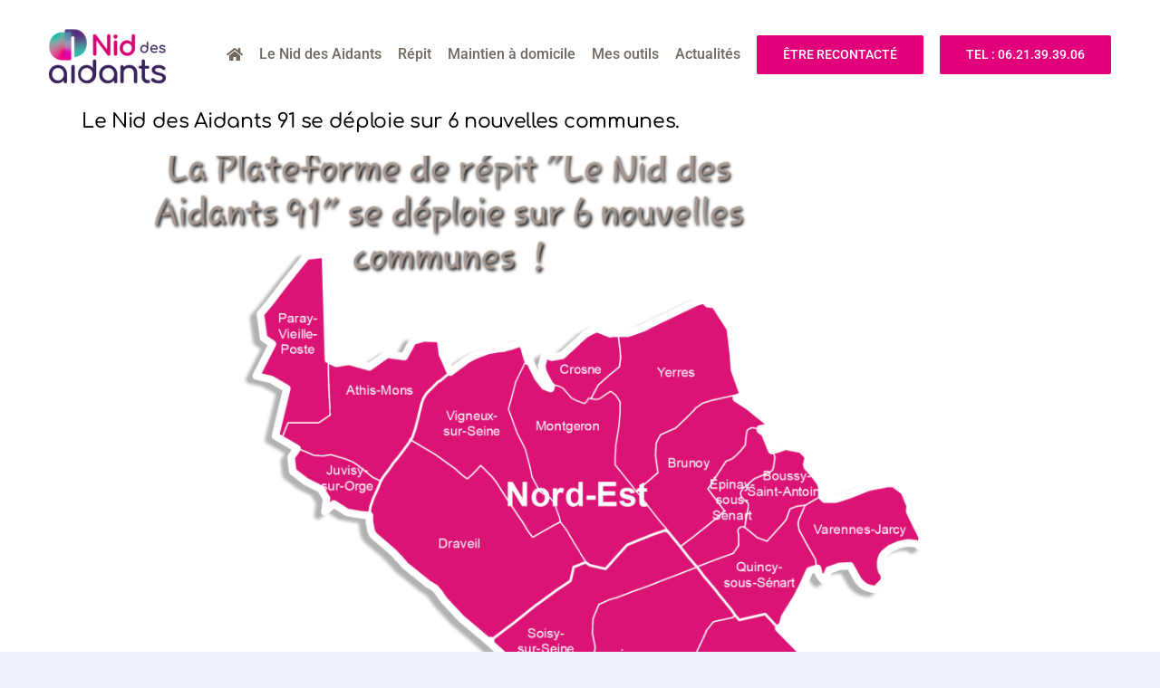

--- FILE ---
content_type: text/html; charset=UTF-8
request_url: https://essonne.leniddesaidants.fr/la-plateforme-de-repit-le-nid-des-aidants-91-se-deploie-sur-6-nouvelles-communes/
body_size: 15394
content:
<!DOCTYPE html>
<html class="avada-html-layout-wide avada-html-header-position-top" lang="fr-FR" prefix="og: http://ogp.me/ns# fb: http://ogp.me/ns/fb#">
<head>
	<meta http-equiv="X-UA-Compatible" content="IE=edge" />
	<meta http-equiv="Content-Type" content="text/html; charset=utf-8"/>
	<meta name="viewport" content="width=device-width, initial-scale=1" />
	<title>Le Nid des Aidants 91 se déploie sur 6 nouvelles communes. &#8211; Le Nid des Aidants 91</title>
<meta name='robots' content='max-image-preview:large' />
<link rel='preconnect' href='//i0.wp.com' />
<link rel='preconnect' href='//c0.wp.com' />
<link rel="alternate" type="application/rss+xml" title="Le Nid des Aidants 91 &raquo; Flux" href="https://essonne.leniddesaidants.fr/feed/" />
<link rel="alternate" type="application/rss+xml" title="Le Nid des Aidants 91 &raquo; Flux des commentaires" href="https://essonne.leniddesaidants.fr/comments/feed/" />
					<link rel="shortcut icon" href="https://essonne.leniddesaidants.fr/wp-content/uploads/2025/11/favicon64.png" type="image/x-icon" />
		
					<!-- Apple Touch Icon -->
			<link rel="apple-touch-icon" sizes="180x180" href="https://essonne.leniddesaidants.fr/wp-content/uploads/2025/11/favicon180.png">
		
					<!-- Android Icon -->
			<link rel="icon" sizes="192x192" href="https://essonne.leniddesaidants.fr/wp-content/uploads/2025/11/favicon192.png">
		
					<!-- MS Edge Icon -->
			<meta name="msapplication-TileImage" content="https://essonne.leniddesaidants.fr/wp-content/uploads/2025/11/favicon270.png">
				<link rel="alternate" title="oEmbed (JSON)" type="application/json+oembed" href="https://essonne.leniddesaidants.fr/wp-json/oembed/1.0/embed?url=https%3A%2F%2Fessonne.leniddesaidants.fr%2Fla-plateforme-de-repit-le-nid-des-aidants-91-se-deploie-sur-6-nouvelles-communes%2F" />
<link rel="alternate" title="oEmbed (XML)" type="text/xml+oembed" href="https://essonne.leniddesaidants.fr/wp-json/oembed/1.0/embed?url=https%3A%2F%2Fessonne.leniddesaidants.fr%2Fla-plateforme-de-repit-le-nid-des-aidants-91-se-deploie-sur-6-nouvelles-communes%2F&#038;format=xml" />
					<meta name="description" content="La Plateforme de répit Le Nid des Aidants 91, reconnue pour son engagement envers les aidants de personnes atteintes de maladies neurodégénératives ou en perte d&#039;autonomie vivant à domicile, étend désormais son action à six nouvelles communes du Nord-Est de l&#039;Essonne.

Cette extension vise à renforcer le soutien aux aidants non professionnels, qu&#039;ils vivent ou non"/>
				
		<meta property="og:locale" content="fr_FR"/>
		<meta property="og:type" content="article"/>
		<meta property="og:site_name" content="Le Nid des Aidants 91"/>
		<meta property="og:title" content="  Le Nid des Aidants 91 se déploie sur 6 nouvelles communes."/>
				<meta property="og:description" content="La Plateforme de répit Le Nid des Aidants 91, reconnue pour son engagement envers les aidants de personnes atteintes de maladies neurodégénératives ou en perte d&#039;autonomie vivant à domicile, étend désormais son action à six nouvelles communes du Nord-Est de l&#039;Essonne.

Cette extension vise à renforcer le soutien aux aidants non professionnels, qu&#039;ils vivent ou non"/>
				<meta property="og:url" content="https://essonne.leniddesaidants.fr/la-plateforme-de-repit-le-nid-des-aidants-91-se-deploie-sur-6-nouvelles-communes/"/>
										<meta property="article:published_time" content="2024-02-01T22:22:17+01:00"/>
							<meta property="article:modified_time" content="2024-02-03T22:46:17+01:00"/>
								<meta name="author" content="Maryline MULEMBA"/>
								<meta property="og:image" content="https://i0.wp.com/essonne.leniddesaidants.fr/wp-content/uploads/2024/02/Carte-Nord-Essonne6zones-Ombre.png?fit=2338%2C1654&ssl=1"/>
		<meta property="og:image:width" content="2338"/>
		<meta property="og:image:height" content="1654"/>
		<meta property="og:image:type" content="image/png"/>
				<style id='wp-img-auto-sizes-contain-inline-css' type='text/css'>
img:is([sizes=auto i],[sizes^="auto," i]){contain-intrinsic-size:3000px 1500px}
/*# sourceURL=wp-img-auto-sizes-contain-inline-css */
</style>
<style id='wp-emoji-styles-inline-css' type='text/css'>

	img.wp-smiley, img.emoji {
		display: inline !important;
		border: none !important;
		box-shadow: none !important;
		height: 1em !important;
		width: 1em !important;
		margin: 0 0.07em !important;
		vertical-align: -0.1em !important;
		background: none !important;
		padding: 0 !important;
	}
/*# sourceURL=wp-emoji-styles-inline-css */
</style>
<link rel='stylesheet' id='fusion-dynamic-css-css' href='https://essonne.leniddesaidants.fr/wp-content/uploads/fusion-styles/91c00bf5dc7a3396c6a1dd9afffb41a0.min.css?ver=3.14' type='text/css' media='all' />
<script type="text/javascript" src="https://c0.wp.com/c/6.9/wp-includes/js/jquery/jquery.min.js" id="jquery-core-js"></script>
<script type="text/javascript" src="https://c0.wp.com/c/6.9/wp-includes/js/jquery/jquery-migrate.min.js" id="jquery-migrate-js"></script>
<link rel="https://api.w.org/" href="https://essonne.leniddesaidants.fr/wp-json/" /><link rel="alternate" title="JSON" type="application/json" href="https://essonne.leniddesaidants.fr/wp-json/wp/v2/posts/4314" /><link rel="EditURI" type="application/rsd+xml" title="RSD" href="https://essonne.leniddesaidants.fr/xmlrpc.php?rsd" />
<meta name="generator" content="WordPress 6.9" />
<link rel="canonical" href="https://essonne.leniddesaidants.fr/la-plateforme-de-repit-le-nid-des-aidants-91-se-deploie-sur-6-nouvelles-communes/" />
<link rel='shortlink' href='https://essonne.leniddesaidants.fr/?p=4314' />
<style type="text/css" id="css-fb-visibility">@media screen and (max-width: 1024px){.fusion-no-small-visibility{display:none !important;}body .sm-text-align-center{text-align:center !important;}body .sm-text-align-left{text-align:left !important;}body .sm-text-align-right{text-align:right !important;}body .sm-text-align-justify{text-align:justify !important;}body .sm-flex-align-center{justify-content:center !important;}body .sm-flex-align-flex-start{justify-content:flex-start !important;}body .sm-flex-align-flex-end{justify-content:flex-end !important;}body .sm-mx-auto{margin-left:auto !important;margin-right:auto !important;}body .sm-ml-auto{margin-left:auto !important;}body .sm-mr-auto{margin-right:auto !important;}body .fusion-absolute-position-small{position:absolute;top:auto;width:100%;}.awb-sticky.awb-sticky-small{ position: sticky; top: var(--awb-sticky-offset,0); }}@media screen and (min-width: 1025px) and (max-width: 1280px){.fusion-no-medium-visibility{display:none !important;}body .md-text-align-center{text-align:center !important;}body .md-text-align-left{text-align:left !important;}body .md-text-align-right{text-align:right !important;}body .md-text-align-justify{text-align:justify !important;}body .md-flex-align-center{justify-content:center !important;}body .md-flex-align-flex-start{justify-content:flex-start !important;}body .md-flex-align-flex-end{justify-content:flex-end !important;}body .md-mx-auto{margin-left:auto !important;margin-right:auto !important;}body .md-ml-auto{margin-left:auto !important;}body .md-mr-auto{margin-right:auto !important;}body .fusion-absolute-position-medium{position:absolute;top:auto;width:100%;}.awb-sticky.awb-sticky-medium{ position: sticky; top: var(--awb-sticky-offset,0); }}@media screen and (min-width: 1281px){.fusion-no-large-visibility{display:none !important;}body .lg-text-align-center{text-align:center !important;}body .lg-text-align-left{text-align:left !important;}body .lg-text-align-right{text-align:right !important;}body .lg-text-align-justify{text-align:justify !important;}body .lg-flex-align-center{justify-content:center !important;}body .lg-flex-align-flex-start{justify-content:flex-start !important;}body .lg-flex-align-flex-end{justify-content:flex-end !important;}body .lg-mx-auto{margin-left:auto !important;margin-right:auto !important;}body .lg-ml-auto{margin-left:auto !important;}body .lg-mr-auto{margin-right:auto !important;}body .fusion-absolute-position-large{position:absolute;top:auto;width:100%;}.awb-sticky.awb-sticky-large{ position: sticky; top: var(--awb-sticky-offset,0); }}</style><style type="text/css">.recentcomments a{display:inline !important;padding:0 !important;margin:0 !important;}</style>		<script type="text/javascript">
			var doc = document.documentElement;
			doc.setAttribute( 'data-useragent', navigator.userAgent );
		</script>
		<!-- Global site tag (gtag.js) - Google Analytics -->
<script async src="https://www.googletagmanager.com/gtag/js?id=UA-177264107-1"></script>
<script>
  window.dataLayer = window.dataLayer || [];
  function gtag(){dataLayer.push(arguments);}
  gtag('js', new Date());

  gtag('config', 'UA-177264107-1');
</script>
	<style id='global-styles-inline-css' type='text/css'>
:root{--wp--preset--aspect-ratio--square: 1;--wp--preset--aspect-ratio--4-3: 4/3;--wp--preset--aspect-ratio--3-4: 3/4;--wp--preset--aspect-ratio--3-2: 3/2;--wp--preset--aspect-ratio--2-3: 2/3;--wp--preset--aspect-ratio--16-9: 16/9;--wp--preset--aspect-ratio--9-16: 9/16;--wp--preset--color--black: #000000;--wp--preset--color--cyan-bluish-gray: #abb8c3;--wp--preset--color--white: #ffffff;--wp--preset--color--pale-pink: #f78da7;--wp--preset--color--vivid-red: #cf2e2e;--wp--preset--color--luminous-vivid-orange: #ff6900;--wp--preset--color--luminous-vivid-amber: #fcb900;--wp--preset--color--light-green-cyan: #7bdcb5;--wp--preset--color--vivid-green-cyan: #00d084;--wp--preset--color--pale-cyan-blue: #8ed1fc;--wp--preset--color--vivid-cyan-blue: #0693e3;--wp--preset--color--vivid-purple: #9b51e0;--wp--preset--color--awb-color-1: #ffffff;--wp--preset--color--awb-color-2: #fafcfe;--wp--preset--color--awb-color-3: #eff3f9;--wp--preset--color--awb-color-4: #4fc3a3;--wp--preset--color--awb-color-5: #56585a;--wp--preset--color--awb-color-6: #e10079;--wp--preset--color--awb-color-7: #333333;--wp--preset--color--awb-color-8: #c70063;--wp--preset--color--awb-color-custom-10: #6487c2;--wp--preset--color--awb-color-custom-11: rgba(250,252,254,0.8);--wp--preset--color--awb-color-custom-12: #f6f6f6;--wp--preset--color--awb-color-custom-13: #86939e;--wp--preset--color--awb-color-custom-14: #59a80f;--wp--preset--color--awb-color-custom-15: #444444;--wp--preset--color--awb-color-custom-16: #747474;--wp--preset--color--awb-color-custom-17: #726961;--wp--preset--color--awb-color-custom-18: #eeeeee;--wp--preset--gradient--vivid-cyan-blue-to-vivid-purple: linear-gradient(135deg,rgb(6,147,227) 0%,rgb(155,81,224) 100%);--wp--preset--gradient--light-green-cyan-to-vivid-green-cyan: linear-gradient(135deg,rgb(122,220,180) 0%,rgb(0,208,130) 100%);--wp--preset--gradient--luminous-vivid-amber-to-luminous-vivid-orange: linear-gradient(135deg,rgb(252,185,0) 0%,rgb(255,105,0) 100%);--wp--preset--gradient--luminous-vivid-orange-to-vivid-red: linear-gradient(135deg,rgb(255,105,0) 0%,rgb(207,46,46) 100%);--wp--preset--gradient--very-light-gray-to-cyan-bluish-gray: linear-gradient(135deg,rgb(238,238,238) 0%,rgb(169,184,195) 100%);--wp--preset--gradient--cool-to-warm-spectrum: linear-gradient(135deg,rgb(74,234,220) 0%,rgb(151,120,209) 20%,rgb(207,42,186) 40%,rgb(238,44,130) 60%,rgb(251,105,98) 80%,rgb(254,248,76) 100%);--wp--preset--gradient--blush-light-purple: linear-gradient(135deg,rgb(255,206,236) 0%,rgb(152,150,240) 100%);--wp--preset--gradient--blush-bordeaux: linear-gradient(135deg,rgb(254,205,165) 0%,rgb(254,45,45) 50%,rgb(107,0,62) 100%);--wp--preset--gradient--luminous-dusk: linear-gradient(135deg,rgb(255,203,112) 0%,rgb(199,81,192) 50%,rgb(65,88,208) 100%);--wp--preset--gradient--pale-ocean: linear-gradient(135deg,rgb(255,245,203) 0%,rgb(182,227,212) 50%,rgb(51,167,181) 100%);--wp--preset--gradient--electric-grass: linear-gradient(135deg,rgb(202,248,128) 0%,rgb(113,206,126) 100%);--wp--preset--gradient--midnight: linear-gradient(135deg,rgb(2,3,129) 0%,rgb(40,116,252) 100%);--wp--preset--font-size--small: 12px;--wp--preset--font-size--medium: 20px;--wp--preset--font-size--large: 24px;--wp--preset--font-size--x-large: 42px;--wp--preset--font-size--normal: 16px;--wp--preset--font-size--xlarge: 32px;--wp--preset--font-size--huge: 48px;--wp--preset--spacing--20: 0.44rem;--wp--preset--spacing--30: 0.67rem;--wp--preset--spacing--40: 1rem;--wp--preset--spacing--50: 1.5rem;--wp--preset--spacing--60: 2.25rem;--wp--preset--spacing--70: 3.38rem;--wp--preset--spacing--80: 5.06rem;--wp--preset--shadow--natural: 6px 6px 9px rgba(0, 0, 0, 0.2);--wp--preset--shadow--deep: 12px 12px 50px rgba(0, 0, 0, 0.4);--wp--preset--shadow--sharp: 6px 6px 0px rgba(0, 0, 0, 0.2);--wp--preset--shadow--outlined: 6px 6px 0px -3px rgb(255, 255, 255), 6px 6px rgb(0, 0, 0);--wp--preset--shadow--crisp: 6px 6px 0px rgb(0, 0, 0);}:where(.is-layout-flex){gap: 0.5em;}:where(.is-layout-grid){gap: 0.5em;}body .is-layout-flex{display: flex;}.is-layout-flex{flex-wrap: wrap;align-items: center;}.is-layout-flex > :is(*, div){margin: 0;}body .is-layout-grid{display: grid;}.is-layout-grid > :is(*, div){margin: 0;}:where(.wp-block-columns.is-layout-flex){gap: 2em;}:where(.wp-block-columns.is-layout-grid){gap: 2em;}:where(.wp-block-post-template.is-layout-flex){gap: 1.25em;}:where(.wp-block-post-template.is-layout-grid){gap: 1.25em;}.has-black-color{color: var(--wp--preset--color--black) !important;}.has-cyan-bluish-gray-color{color: var(--wp--preset--color--cyan-bluish-gray) !important;}.has-white-color{color: var(--wp--preset--color--white) !important;}.has-pale-pink-color{color: var(--wp--preset--color--pale-pink) !important;}.has-vivid-red-color{color: var(--wp--preset--color--vivid-red) !important;}.has-luminous-vivid-orange-color{color: var(--wp--preset--color--luminous-vivid-orange) !important;}.has-luminous-vivid-amber-color{color: var(--wp--preset--color--luminous-vivid-amber) !important;}.has-light-green-cyan-color{color: var(--wp--preset--color--light-green-cyan) !important;}.has-vivid-green-cyan-color{color: var(--wp--preset--color--vivid-green-cyan) !important;}.has-pale-cyan-blue-color{color: var(--wp--preset--color--pale-cyan-blue) !important;}.has-vivid-cyan-blue-color{color: var(--wp--preset--color--vivid-cyan-blue) !important;}.has-vivid-purple-color{color: var(--wp--preset--color--vivid-purple) !important;}.has-black-background-color{background-color: var(--wp--preset--color--black) !important;}.has-cyan-bluish-gray-background-color{background-color: var(--wp--preset--color--cyan-bluish-gray) !important;}.has-white-background-color{background-color: var(--wp--preset--color--white) !important;}.has-pale-pink-background-color{background-color: var(--wp--preset--color--pale-pink) !important;}.has-vivid-red-background-color{background-color: var(--wp--preset--color--vivid-red) !important;}.has-luminous-vivid-orange-background-color{background-color: var(--wp--preset--color--luminous-vivid-orange) !important;}.has-luminous-vivid-amber-background-color{background-color: var(--wp--preset--color--luminous-vivid-amber) !important;}.has-light-green-cyan-background-color{background-color: var(--wp--preset--color--light-green-cyan) !important;}.has-vivid-green-cyan-background-color{background-color: var(--wp--preset--color--vivid-green-cyan) !important;}.has-pale-cyan-blue-background-color{background-color: var(--wp--preset--color--pale-cyan-blue) !important;}.has-vivid-cyan-blue-background-color{background-color: var(--wp--preset--color--vivid-cyan-blue) !important;}.has-vivid-purple-background-color{background-color: var(--wp--preset--color--vivid-purple) !important;}.has-black-border-color{border-color: var(--wp--preset--color--black) !important;}.has-cyan-bluish-gray-border-color{border-color: var(--wp--preset--color--cyan-bluish-gray) !important;}.has-white-border-color{border-color: var(--wp--preset--color--white) !important;}.has-pale-pink-border-color{border-color: var(--wp--preset--color--pale-pink) !important;}.has-vivid-red-border-color{border-color: var(--wp--preset--color--vivid-red) !important;}.has-luminous-vivid-orange-border-color{border-color: var(--wp--preset--color--luminous-vivid-orange) !important;}.has-luminous-vivid-amber-border-color{border-color: var(--wp--preset--color--luminous-vivid-amber) !important;}.has-light-green-cyan-border-color{border-color: var(--wp--preset--color--light-green-cyan) !important;}.has-vivid-green-cyan-border-color{border-color: var(--wp--preset--color--vivid-green-cyan) !important;}.has-pale-cyan-blue-border-color{border-color: var(--wp--preset--color--pale-cyan-blue) !important;}.has-vivid-cyan-blue-border-color{border-color: var(--wp--preset--color--vivid-cyan-blue) !important;}.has-vivid-purple-border-color{border-color: var(--wp--preset--color--vivid-purple) !important;}.has-vivid-cyan-blue-to-vivid-purple-gradient-background{background: var(--wp--preset--gradient--vivid-cyan-blue-to-vivid-purple) !important;}.has-light-green-cyan-to-vivid-green-cyan-gradient-background{background: var(--wp--preset--gradient--light-green-cyan-to-vivid-green-cyan) !important;}.has-luminous-vivid-amber-to-luminous-vivid-orange-gradient-background{background: var(--wp--preset--gradient--luminous-vivid-amber-to-luminous-vivid-orange) !important;}.has-luminous-vivid-orange-to-vivid-red-gradient-background{background: var(--wp--preset--gradient--luminous-vivid-orange-to-vivid-red) !important;}.has-very-light-gray-to-cyan-bluish-gray-gradient-background{background: var(--wp--preset--gradient--very-light-gray-to-cyan-bluish-gray) !important;}.has-cool-to-warm-spectrum-gradient-background{background: var(--wp--preset--gradient--cool-to-warm-spectrum) !important;}.has-blush-light-purple-gradient-background{background: var(--wp--preset--gradient--blush-light-purple) !important;}.has-blush-bordeaux-gradient-background{background: var(--wp--preset--gradient--blush-bordeaux) !important;}.has-luminous-dusk-gradient-background{background: var(--wp--preset--gradient--luminous-dusk) !important;}.has-pale-ocean-gradient-background{background: var(--wp--preset--gradient--pale-ocean) !important;}.has-electric-grass-gradient-background{background: var(--wp--preset--gradient--electric-grass) !important;}.has-midnight-gradient-background{background: var(--wp--preset--gradient--midnight) !important;}.has-small-font-size{font-size: var(--wp--preset--font-size--small) !important;}.has-medium-font-size{font-size: var(--wp--preset--font-size--medium) !important;}.has-large-font-size{font-size: var(--wp--preset--font-size--large) !important;}.has-x-large-font-size{font-size: var(--wp--preset--font-size--x-large) !important;}
/*# sourceURL=global-styles-inline-css */
</style>
<style id='wp-block-library-inline-css' type='text/css'>
:root{--wp-block-synced-color:#7a00df;--wp-block-synced-color--rgb:122,0,223;--wp-bound-block-color:var(--wp-block-synced-color);--wp-editor-canvas-background:#ddd;--wp-admin-theme-color:#007cba;--wp-admin-theme-color--rgb:0,124,186;--wp-admin-theme-color-darker-10:#006ba1;--wp-admin-theme-color-darker-10--rgb:0,107,160.5;--wp-admin-theme-color-darker-20:#005a87;--wp-admin-theme-color-darker-20--rgb:0,90,135;--wp-admin-border-width-focus:2px}@media (min-resolution:192dpi){:root{--wp-admin-border-width-focus:1.5px}}.wp-element-button{cursor:pointer}:root .has-very-light-gray-background-color{background-color:#eee}:root .has-very-dark-gray-background-color{background-color:#313131}:root .has-very-light-gray-color{color:#eee}:root .has-very-dark-gray-color{color:#313131}:root .has-vivid-green-cyan-to-vivid-cyan-blue-gradient-background{background:linear-gradient(135deg,#00d084,#0693e3)}:root .has-purple-crush-gradient-background{background:linear-gradient(135deg,#34e2e4,#4721fb 50%,#ab1dfe)}:root .has-hazy-dawn-gradient-background{background:linear-gradient(135deg,#faaca8,#dad0ec)}:root .has-subdued-olive-gradient-background{background:linear-gradient(135deg,#fafae1,#67a671)}:root .has-atomic-cream-gradient-background{background:linear-gradient(135deg,#fdd79a,#004a59)}:root .has-nightshade-gradient-background{background:linear-gradient(135deg,#330968,#31cdcf)}:root .has-midnight-gradient-background{background:linear-gradient(135deg,#020381,#2874fc)}:root{--wp--preset--font-size--normal:16px;--wp--preset--font-size--huge:42px}.has-regular-font-size{font-size:1em}.has-larger-font-size{font-size:2.625em}.has-normal-font-size{font-size:var(--wp--preset--font-size--normal)}.has-huge-font-size{font-size:var(--wp--preset--font-size--huge)}.has-text-align-center{text-align:center}.has-text-align-left{text-align:left}.has-text-align-right{text-align:right}.has-fit-text{white-space:nowrap!important}#end-resizable-editor-section{display:none}.aligncenter{clear:both}.items-justified-left{justify-content:flex-start}.items-justified-center{justify-content:center}.items-justified-right{justify-content:flex-end}.items-justified-space-between{justify-content:space-between}.screen-reader-text{border:0;clip-path:inset(50%);height:1px;margin:-1px;overflow:hidden;padding:0;position:absolute;width:1px;word-wrap:normal!important}.screen-reader-text:focus{background-color:#ddd;clip-path:none;color:#444;display:block;font-size:1em;height:auto;left:5px;line-height:normal;padding:15px 23px 14px;text-decoration:none;top:5px;width:auto;z-index:100000}html :where(.has-border-color){border-style:solid}html :where([style*=border-top-color]){border-top-style:solid}html :where([style*=border-right-color]){border-right-style:solid}html :where([style*=border-bottom-color]){border-bottom-style:solid}html :where([style*=border-left-color]){border-left-style:solid}html :where([style*=border-width]){border-style:solid}html :where([style*=border-top-width]){border-top-style:solid}html :where([style*=border-right-width]){border-right-style:solid}html :where([style*=border-bottom-width]){border-bottom-style:solid}html :where([style*=border-left-width]){border-left-style:solid}html :where(img[class*=wp-image-]){height:auto;max-width:100%}:where(figure){margin:0 0 1em}html :where(.is-position-sticky){--wp-admin--admin-bar--position-offset:var(--wp-admin--admin-bar--height,0px)}@media screen and (max-width:600px){html :where(.is-position-sticky){--wp-admin--admin-bar--position-offset:0px}}
/*wp_block_styles_on_demand_placeholder:69747d6da445e*/
/*# sourceURL=wp-block-library-inline-css */
</style>
<style id='wp-block-library-theme-inline-css' type='text/css'>
.wp-block-audio :where(figcaption){color:#555;font-size:13px;text-align:center}.is-dark-theme .wp-block-audio :where(figcaption){color:#ffffffa6}.wp-block-audio{margin:0 0 1em}.wp-block-code{border:1px solid #ccc;border-radius:4px;font-family:Menlo,Consolas,monaco,monospace;padding:.8em 1em}.wp-block-embed :where(figcaption){color:#555;font-size:13px;text-align:center}.is-dark-theme .wp-block-embed :where(figcaption){color:#ffffffa6}.wp-block-embed{margin:0 0 1em}.blocks-gallery-caption{color:#555;font-size:13px;text-align:center}.is-dark-theme .blocks-gallery-caption{color:#ffffffa6}:root :where(.wp-block-image figcaption){color:#555;font-size:13px;text-align:center}.is-dark-theme :root :where(.wp-block-image figcaption){color:#ffffffa6}.wp-block-image{margin:0 0 1em}.wp-block-pullquote{border-bottom:4px solid;border-top:4px solid;color:currentColor;margin-bottom:1.75em}.wp-block-pullquote :where(cite),.wp-block-pullquote :where(footer),.wp-block-pullquote__citation{color:currentColor;font-size:.8125em;font-style:normal;text-transform:uppercase}.wp-block-quote{border-left:.25em solid;margin:0 0 1.75em;padding-left:1em}.wp-block-quote cite,.wp-block-quote footer{color:currentColor;font-size:.8125em;font-style:normal;position:relative}.wp-block-quote:where(.has-text-align-right){border-left:none;border-right:.25em solid;padding-left:0;padding-right:1em}.wp-block-quote:where(.has-text-align-center){border:none;padding-left:0}.wp-block-quote.is-large,.wp-block-quote.is-style-large,.wp-block-quote:where(.is-style-plain){border:none}.wp-block-search .wp-block-search__label{font-weight:700}.wp-block-search__button{border:1px solid #ccc;padding:.375em .625em}:where(.wp-block-group.has-background){padding:1.25em 2.375em}.wp-block-separator.has-css-opacity{opacity:.4}.wp-block-separator{border:none;border-bottom:2px solid;margin-left:auto;margin-right:auto}.wp-block-separator.has-alpha-channel-opacity{opacity:1}.wp-block-separator:not(.is-style-wide):not(.is-style-dots){width:100px}.wp-block-separator.has-background:not(.is-style-dots){border-bottom:none;height:1px}.wp-block-separator.has-background:not(.is-style-wide):not(.is-style-dots){height:2px}.wp-block-table{margin:0 0 1em}.wp-block-table td,.wp-block-table th{word-break:normal}.wp-block-table :where(figcaption){color:#555;font-size:13px;text-align:center}.is-dark-theme .wp-block-table :where(figcaption){color:#ffffffa6}.wp-block-video :where(figcaption){color:#555;font-size:13px;text-align:center}.is-dark-theme .wp-block-video :where(figcaption){color:#ffffffa6}.wp-block-video{margin:0 0 1em}:root :where(.wp-block-template-part.has-background){margin-bottom:0;margin-top:0;padding:1.25em 2.375em}
/*# sourceURL=https://c0.wp.com/c/6.9/wp-includes/css/dist/block-library/theme.min.css */
</style>
<style id='classic-theme-styles-inline-css' type='text/css'>
/*! This file is auto-generated */
.wp-block-button__link{color:#fff;background-color:#32373c;border-radius:9999px;box-shadow:none;text-decoration:none;padding:calc(.667em + 2px) calc(1.333em + 2px);font-size:1.125em}.wp-block-file__button{background:#32373c;color:#fff;text-decoration:none}
/*# sourceURL=https://c0.wp.com/c/6.9/wp-includes/css/classic-themes.min.css */
</style>
</head>

<body data-rsssl=1 class="wp-singular post-template-default single single-post postid-4314 single-format-standard wp-theme-Avada fusion-image-hovers fusion-pagination-sizing fusion-button_type-flat fusion-button_span-no fusion-button_gradient-linear avada-image-rollover-circle-no avada-image-rollover-yes avada-image-rollover-direction-fade fusion-body ltr no-tablet-sticky-header no-mobile-sticky-header no-mobile-slidingbar no-mobile-totop avada-has-rev-slider-styles fusion-disable-outline fusion-sub-menu-fade mobile-logo-pos-left layout-wide-mode avada-has-boxed-modal-shadow- layout-scroll-offset-full avada-has-zero-margin-offset-top fusion-top-header menu-text-align-center mobile-menu-design-modern fusion-show-pagination-text fusion-header-layout-v1 avada-responsive avada-footer-fx-none avada-menu-highlight-style-bottombar fusion-search-form-classic fusion-main-menu-search-dropdown fusion-avatar-square avada-sticky-shrinkage avada-dropdown-styles avada-blog-layout- avada-blog-archive-layout- avada-header-shadow-no avada-menu-icon-position-left avada-has-mainmenu-dropdown-divider avada-has-header-100-width avada-has-breadcrumb-mobile-hidden avada-has-titlebar-hide avada-social-full-transparent avada-has-pagination-padding avada-flyout-menu-direction-fade avada-ec-views-v1" data-awb-post-id="4314">
		<a class="skip-link screen-reader-text" href="#content">Passer au contenu</a>

	<div id="boxed-wrapper">
		
		<div id="wrapper" class="fusion-wrapper">
			<div id="home" style="position:relative;top:-1px;"></div>
							
					
			<header class="fusion-header-wrapper">
				<div class="fusion-header-v1 fusion-logo-alignment fusion-logo-left fusion-sticky-menu- fusion-sticky-logo-1 fusion-mobile-logo-1  fusion-mobile-menu-design-modern">
					<div class="fusion-header-sticky-height"></div>
<div class="fusion-header">
	<div class="fusion-row">
					<div class="fusion-logo" data-margin-top="12px" data-margin-bottom="0px" data-margin-left="0px" data-margin-right="0px">
			<a class="fusion-logo-link"  href="https://essonne.leniddesaidants.fr/" >

						<!-- standard logo -->
			<img src="https://essonne.leniddesaidants.fr/wp-content/uploads/2025/11/niddesaidants-2.png" srcset="https://essonne.leniddesaidants.fr/wp-content/uploads/2025/11/niddesaidants-2.png 1x, https://essonne.leniddesaidants.fr/wp-content/uploads/2025/11/niddesaidants-258200.png 2x" width="129" height="100" style="max-height:100px;height:auto;" alt="Le Nid des Aidants 91 Logo" data-retina_logo_url="https://essonne.leniddesaidants.fr/wp-content/uploads/2025/11/niddesaidants-258200.png" class="fusion-standard-logo" />

											<!-- mobile logo -->
				<img src="https://essonne.leniddesaidants.fr/wp-content/uploads/2025/11/niddesaidants-75x58-1.png" srcset="https://essonne.leniddesaidants.fr/wp-content/uploads/2025/11/niddesaidants-75x58-1.png 1x" width="75" height="58" alt="Le Nid des Aidants 91 Logo" data-retina_logo_url="" class="fusion-mobile-logo" />
			
											<!-- sticky header logo -->
				<img src="https://essonne.leniddesaidants.fr/wp-content/uploads/2025/11/logo-le-nid-des-aidants-85-trans-sticky.png" srcset="https://essonne.leniddesaidants.fr/wp-content/uploads/2025/11/logo-le-nid-des-aidants-85-trans-sticky.png 1x" width="120" height="55" alt="Le Nid des Aidants 91 Logo" data-retina_logo_url="" class="fusion-sticky-logo" />
					</a>
		</div>		<nav class="fusion-main-menu" aria-label="Menu principal"><ul id="menu-dentist-main-menu" class="fusion-menu"><li  id="menu-item-709"  class="menu-item menu-item-type-post_type menu-item-object-page menu-item-home menu-item-709"  data-item-id="709"><a  href="https://essonne.leniddesaidants.fr/" class="fusion-icon-only-link fusion-flex-link fusion-bottombar-highlight"><span class="fusion-megamenu-icon"><i class="glyphicon fa-home fas" aria-hidden="true"></i></span><span class="menu-text"><span class="menu-title">ACCUEIL</span></span></a></li><li  id="menu-item-775"  class="menu-item menu-item-type-post_type menu-item-object-page menu-item-has-children menu-item-775 fusion-dropdown-menu"  data-item-id="775"><a  href="https://essonne.leniddesaidants.fr/presentation/" class="fusion-bottombar-highlight"><span class="menu-text">Le Nid des Aidants</span></a><ul class="sub-menu"><li  id="menu-item-1916"  class="menu-item menu-item-type-post_type menu-item-object-page menu-item-1916 fusion-dropdown-submenu" ><a  href="https://essonne.leniddesaidants.fr/presentation/" class="fusion-bottombar-highlight"><span>Nous découvrir</span></a></li><li  id="menu-item-808"  class="menu-item menu-item-type-post_type menu-item-object-page menu-item-808 fusion-dropdown-submenu" ><a  href="https://essonne.leniddesaidants.fr/zone-dintervention-le-nid-des-aidants-91/" class="fusion-bottombar-highlight"><span>Zone d&rsquo;intervention</span></a></li><li  id="menu-item-716"  class="menu-item menu-item-type-post_type menu-item-object-page menu-item-has-children menu-item-716 fusion-dropdown-submenu" ><a  href="https://essonne.leniddesaidants.fr/informations/" class="fusion-bottombar-highlight"><span>Informations</span></a><ul class="sub-menu"><li  id="menu-item-760"  class="menu-item menu-item-type-post_type menu-item-object-page menu-item-760" ><a  href="https://essonne.leniddesaidants.fr/informations/maladie-dalzheimer/" class="fusion-bottombar-highlight"><span>Maladie d’Alzheimer</span></a></li><li  id="menu-item-759"  class="menu-item menu-item-type-post_type menu-item-object-page menu-item-759" ><a  href="https://essonne.leniddesaidants.fr/informations/maladie-de-parkinson/" class="fusion-bottombar-highlight"><span>Maladie de Parkinson</span></a></li><li  id="menu-item-758"  class="menu-item menu-item-type-post_type menu-item-object-page menu-item-758" ><a  href="https://essonne.leniddesaidants.fr/informations/demence-vasculaire/" class="fusion-bottombar-highlight"><span>Démence vasculaire</span></a></li><li  id="menu-item-757"  class="menu-item menu-item-type-post_type menu-item-object-page menu-item-757" ><a  href="https://essonne.leniddesaidants.fr/informations/demence-a-corps-de-lewy/" class="fusion-bottombar-highlight"><span>Démence à corps de Lewy</span></a></li><li  id="menu-item-756"  class="menu-item menu-item-type-post_type menu-item-object-page menu-item-756" ><a  href="https://essonne.leniddesaidants.fr/informations/demences-fronto-temporales-ou-maladie-de-pick/" class="fusion-bottombar-highlight"><span>Démences Fronto-temporales ou maladie de Pick</span></a></li></ul></li></ul></li><li  id="menu-item-3152"  class="menu-item menu-item-type-post_type menu-item-object-page menu-item-3152"  data-item-id="3152"><a  href="https://essonne.leniddesaidants.fr/accueil-sequentiel/" class="fusion-bottombar-highlight"><span class="menu-text">Répit</span></a></li><li  id="menu-item-2900"  class="menu-item menu-item-type-post_type menu-item-object-page menu-item-2900"  data-item-id="2900"><a  href="https://essonne.leniddesaidants.fr/srad/" class="fusion-bottombar-highlight"><span class="menu-text">Maintien à domicile</span></a></li><li  id="menu-item-1927"  class="menu-item menu-item-type-custom menu-item-object-custom menu-item-has-children menu-item-1927 fusion-dropdown-menu"  data-item-id="1927"><a  class="fusion-bottombar-highlight"><span class="menu-text">Mes outils</span></a><ul class="sub-menu"><li  id="menu-item-1778"  class="menu-item menu-item-type-post_type menu-item-object-page menu-item-1778 fusion-dropdown-submenu" ><a  href="https://essonne.leniddesaidants.fr/aides-financieres/" class="fusion-bottombar-highlight"><span>Aides financières</span></a></li><li  id="menu-item-1928"  class="menu-item menu-item-type-post_type menu-item-object-page menu-item-1928 fusion-dropdown-submenu" ><a  href="https://essonne.leniddesaidants.fr/test-zarit/" class="fusion-bottombar-highlight"><span>Auto-évaluation</span></a></li><li  id="menu-item-2254"  class="menu-item menu-item-type-post_type menu-item-object-page menu-item-2254 fusion-dropdown-submenu" ><a  href="https://essonne.leniddesaidants.fr/conge-de-proche-aidant/" class="fusion-bottombar-highlight"><span>Congé de proche aidant</span></a></li><li  id="menu-item-2111"  class="menu-item menu-item-type-post_type menu-item-object-page menu-item-2111 fusion-dropdown-submenu" ><a  href="https://essonne.leniddesaidants.fr/fiches-pratiques-dauto-massage/" class="fusion-bottombar-highlight"><span>Fiches pratiques d&rsquo;auto-massage</span></a></li><li  id="menu-item-2007"  class="menu-item menu-item-type-post_type menu-item-object-page menu-item-2007 fusion-dropdown-submenu" ><a  href="https://essonne.leniddesaidants.fr/guide-des-aidants/" class="fusion-bottombar-highlight"><span>Guide des aidants</span></a></li></ul></li><li  id="menu-item-824"  class="menu-item menu-item-type-post_type menu-item-object-page menu-item-824"  data-item-id="824"><a  href="https://essonne.leniddesaidants.fr/actualites/" class="fusion-bottombar-highlight"><span class="menu-text">Actualités</span></a></li><li  id="menu-item-1930"  class="menu-item menu-item-type-post_type menu-item-object-page menu-item-1930 fusion-menu-item-button"  data-item-id="1930"><a  href="https://essonne.leniddesaidants.fr/contact/" class="fusion-bottombar-highlight"><span class="menu-text fusion-button button-default button-large">Être recontacté</span></a></li><li  id="menu-item-4683"  class="menu-item menu-item-type-custom menu-item-object-custom menu-item-4683 fusion-menu-item-button"  data-item-id="4683"><a  href="tel:0621393906" class="fusion-bottombar-highlight"><span class="menu-text fusion-button button-default button-large">TEL : 06.21.39.39.06</span></a></li></ul></nav>	<div class="fusion-mobile-menu-icons">
							<a href="#" class="fusion-icon awb-icon-bars" aria-label="Afficher/masquer le menu mobile" aria-expanded="false"></a>
		
		
		
			</div>

<nav class="fusion-mobile-nav-holder fusion-mobile-menu-text-align-center" aria-label="Menu principal mobile"></nav>

					</div>
</div>
				</div>
				<div class="fusion-clearfix"></div>
			</header>
								
							<div id="sliders-container" class="fusion-slider-visibility">
					</div>
				
					
							
			
						<main id="main" class="clearfix ">
				<div class="fusion-row" style="">

<section id="content" style="width: 100%;">
	
					<article id="post-4314" class="post post-4314 type-post status-publish format-standard has-post-thumbnail hentry category-actualites">
																		<h1 class="entry-title fusion-post-title">Le Nid des Aidants 91 se déploie sur 6 nouvelles communes.</h1>							
														<div class="fusion-flexslider flexslider fusion-flexslider-loading post-slideshow fusion-post-slideshow">
				<ul class="slides">
																<li>
																																<a href="https://i0.wp.com/essonne.leniddesaidants.fr/wp-content/uploads/2024/02/Carte-Nord-Essonne6zones-Ombre.png?fit=2338%2C1654&#038;ssl=1" data-rel="iLightbox[gallery4314]" title="" data-title="Carte-Nord-Essonne+6zones-Ombre" data-caption="" aria-label="Carte-Nord-Essonne+6zones-Ombre">
										<span class="screen-reader-text">Voir l&#039;image agrandie</span>
										<img width="2338" height="1654" src="https://essonne.leniddesaidants.fr/wp-content/uploads/2024/02/Carte-Nord-Essonne6zones-Ombre.png" class="attachment-full size-full wp-post-image" alt="" decoding="async" fetchpriority="high" srcset="https://i0.wp.com/essonne.leniddesaidants.fr/wp-content/uploads/2024/02/Carte-Nord-Essonne6zones-Ombre.png?resize=200%2C141&amp;ssl=1 200w, https://i0.wp.com/essonne.leniddesaidants.fr/wp-content/uploads/2024/02/Carte-Nord-Essonne6zones-Ombre.png?resize=300%2C212&amp;ssl=1 300w, https://i0.wp.com/essonne.leniddesaidants.fr/wp-content/uploads/2024/02/Carte-Nord-Essonne6zones-Ombre.png?resize=400%2C283&amp;ssl=1 400w, https://i0.wp.com/essonne.leniddesaidants.fr/wp-content/uploads/2024/02/Carte-Nord-Essonne6zones-Ombre.png?resize=600%2C424&amp;ssl=1 600w, https://i0.wp.com/essonne.leniddesaidants.fr/wp-content/uploads/2024/02/Carte-Nord-Essonne6zones-Ombre.png?resize=768%2C543&amp;ssl=1 768w, https://i0.wp.com/essonne.leniddesaidants.fr/wp-content/uploads/2024/02/Carte-Nord-Essonne6zones-Ombre.png?resize=800%2C566&amp;ssl=1 800w, https://i0.wp.com/essonne.leniddesaidants.fr/wp-content/uploads/2024/02/Carte-Nord-Essonne6zones-Ombre.png?resize=1024%2C724&amp;ssl=1 1024w, https://i0.wp.com/essonne.leniddesaidants.fr/wp-content/uploads/2024/02/Carte-Nord-Essonne6zones-Ombre.png?resize=1200%2C849&amp;ssl=1 1200w, https://i0.wp.com/essonne.leniddesaidants.fr/wp-content/uploads/2024/02/Carte-Nord-Essonne6zones-Ombre.png?resize=1320%2C934&amp;ssl=1 1320w, https://i0.wp.com/essonne.leniddesaidants.fr/wp-content/uploads/2024/02/Carte-Nord-Essonne6zones-Ombre.png?resize=1536%2C1087&amp;ssl=1 1536w, https://i0.wp.com/essonne.leniddesaidants.fr/wp-content/uploads/2024/02/Carte-Nord-Essonne6zones-Ombre.png?w=2200&amp;ssl=1 2200w, https://i0.wp.com/essonne.leniddesaidants.fr/wp-content/uploads/2024/02/Carte-Nord-Essonne6zones-Ombre.png?fit=2338%2C1654&amp;ssl=1 2338w" sizes="(max-width: 800px) 100vw, 1200px" />									</a>
																					</li>

																																																																																																															</ul>
			</div>
						
						<div class="post-content">
				<div class="fusion-fullwidth fullwidth-box fusion-builder-row-1 fusion-flex-container nonhundred-percent-fullwidth non-hundred-percent-height-scrolling" style="--awb-border-radius-top-left:0px;--awb-border-radius-top-right:0px;--awb-border-radius-bottom-right:0px;--awb-border-radius-bottom-left:0px;--awb-flex-wrap:wrap;" ><div class="fusion-builder-row fusion-row fusion-flex-align-items-flex-start fusion-flex-content-wrap" style="max-width:1144px;margin-left: calc(-4% / 2 );margin-right: calc(-4% / 2 );"><div class="fusion-layout-column fusion_builder_column fusion-builder-column-0 fusion_builder_column_1_1 1_1 fusion-flex-column" style="--awb-bg-size:cover;--awb-width-large:100%;--awb-margin-top-large:0px;--awb-spacing-right-large:1.92%;--awb-margin-bottom-large:0px;--awb-spacing-left-large:1.92%;--awb-width-medium:100%;--awb-spacing-right-medium:1.92%;--awb-spacing-left-medium:1.92%;--awb-width-small:100%;--awb-spacing-right-small:1.92%;--awb-spacing-left-small:1.92%;"><div class="fusion-column-wrapper fusion-flex-justify-content-flex-start fusion-content-layout-column"><div class="fusion-text fusion-text-1"><p><strong>La Plateforme de répit Le Nid des Aidants 91</strong>, reconnue pour son engagement envers les aidants de personnes atteintes de maladies neurodégénératives ou en perte d&rsquo;autonomie vivant à domicile, étend désormais son action à six nouvelles communes du Nord-Est de l&rsquo;Essonne.</p>
<p>Cette extension vise à renforcer le soutien aux aidants non professionnels, qu&rsquo;ils vivent ou non avec la personne aidée et qu&rsquo;ils fréquentent ou non l&rsquo;accueil de jour.</p>
<p>Les 6 nouvelles communes sont :</p>
<ol>
<li>Paray-Vieille-Poste</li>
<li>Athis-Mons</li>
<li>Juvisy-sur-Orhe</li>
<li>Soisy-sur-Seine</li>
<li>Étoilées</li>
<li>Tigery</li>
</ol>
<p>Cette initiative illustre l&rsquo;engagement continu de la plateforme à soutenir les aidants dans leur rôle essentiel, en leur offrant des ressources et des opportunités pour se ressourcer, se former et mieux accompagner leurs proches dans le confort de leur domicile, tout en contribuant à l&rsquo;évolution vers une société plus inclusive pour les personnes en situation de dépendance.</p>
</div></div></div></div></div>
							</div>

												<span class="vcard rich-snippet-hidden"><span class="fn"><a href="https://essonne.leniddesaidants.fr/author/direction-asphodialna-sante-com/" title="Articles par Maryline MULEMBA" rel="author">Maryline MULEMBA</a></span></span><span class="updated rich-snippet-hidden">2024-02-03T23:46:17+01:00</span>													<div class="fusion-sharing-box fusion-theme-sharing-box fusion-single-sharing-box">
		<h4>Partagez sur vos réseaux sociaux</h4>
		<div class="fusion-social-networks boxed-icons"><div class="fusion-social-networks-wrapper"><a  class="fusion-social-network-icon fusion-tooltip fusion-facebook awb-icon-facebook" style="color:#ffffff;background-color:#3b5998;border-color:#3b5998;" data-placement="top" data-title="Facebook" data-toggle="tooltip" title="Facebook" href="https://www.facebook.com/sharer.php?u=https%3A%2F%2Fessonne.leniddesaidants.fr%2Fla-plateforme-de-repit-le-nid-des-aidants-91-se-deploie-sur-6-nouvelles-communes%2F&amp;t=Le%20Nid%20des%20Aidants%2091%20se%20d%C3%A9ploie%20sur%206%20nouvelles%20communes." target="_blank" rel="noreferrer"><span class="screen-reader-text">Facebook</span></a><a  class="fusion-social-network-icon fusion-tooltip fusion-twitter awb-icon-twitter" style="color:#ffffff;background-color:#000000;border-color:#000000;" data-placement="top" data-title="X" data-toggle="tooltip" title="X" href="https://x.com/intent/post?url=https%3A%2F%2Fessonne.leniddesaidants.fr%2Fla-plateforme-de-repit-le-nid-des-aidants-91-se-deploie-sur-6-nouvelles-communes%2F&amp;text=Le%20Nid%20des%20Aidants%2091%20se%20d%C3%A9ploie%20sur%206%20nouvelles%20communes." target="_blank" rel="noopener noreferrer"><span class="screen-reader-text">X</span></a><a  class="fusion-social-network-icon fusion-tooltip fusion-linkedin awb-icon-linkedin" style="color:#ffffff;background-color:#0077b5;border-color:#0077b5;" data-placement="top" data-title="LinkedIn" data-toggle="tooltip" title="LinkedIn" href="https://www.linkedin.com/shareArticle?mini=true&amp;url=https%3A%2F%2Fessonne.leniddesaidants.fr%2Fla-plateforme-de-repit-le-nid-des-aidants-91-se-deploie-sur-6-nouvelles-communes%2F&amp;title=Le%20Nid%20des%20Aidants%2091%20se%20d%C3%A9ploie%20sur%206%20nouvelles%20communes.&amp;summary=La%20Plateforme%20de%20r%C3%A9pit%20Le%20Nid%20des%20Aidants%2091%2C%20reconnue%20pour%20son%20engagement%20envers%20les%20aidants%20de%20personnes%20atteintes%20de%20maladies%20neurod%C3%A9g%C3%A9n%C3%A9ratives%20ou%20en%20perte%20d%27autonomie%20vivant%20%C3%A0%20domicile%2C%20%C3%A9tend%20d%C3%A9sormais%20son%20action%20%C3%A0%20six%20nouvelles%20communes%20du%20Nord-Est%20d" target="_blank" rel="noopener noreferrer"><span class="screen-reader-text">LinkedIn</span></a><a  class="fusion-social-network-icon fusion-tooltip fusion-pinterest awb-icon-pinterest fusion-last-social-icon" style="color:#ffffff;background-color:#bd081c;border-color:#bd081c;" data-placement="top" data-title="Pinterest" data-toggle="tooltip" title="Pinterest" href="https://pinterest.com/pin/create/button/?url=https%3A%2F%2Fessonne.leniddesaidants.fr%2Fla-plateforme-de-repit-le-nid-des-aidants-91-se-deploie-sur-6-nouvelles-communes%2F&amp;description=La%20Plateforme%20de%20r%C3%A9pit%20Le%20Nid%20des%20Aidants%2091%2C%20reconnue%20pour%20son%20engagement%20envers%20les%20aidants%20de%20personnes%20atteintes%20de%20maladies%20neurod%C3%A9g%C3%A9n%C3%A9ratives%20ou%20en%20perte%20d%26%2339%3Bautonomie%20vivant%20%C3%A0%20domicile%2C%20%C3%A9tend%20d%C3%A9sormais%20son%20action%20%C3%A0%20six%20nouvelles%20communes%20du%20Nord-Est%20de%20l%26%2339%3BEssonne.%0D%0A%0D%0ACette%20extension%20vise%20%C3%A0%20renforcer%20le%20soutien%20aux%20aidants%20non%20professionnels%2C%20qu%26%2339%3Bils%20vivent%20ou%20non&amp;media=https%3A%2F%2Fi0.wp.com%2Fessonne.leniddesaidants.fr%2Fwp-content%2Fuploads%2F2024%2F02%2FCarte-Nord-Essonne6zones-Ombre.png%3Ffit%3D2338%252C1654%26ssl%3D1" target="_blank" rel="noopener noreferrer"><span class="screen-reader-text">Pinterest</span></a><div class="fusion-clearfix"></div></div></div>	</div>
													
																	</article>
	</section>
						
					</div>  <!-- fusion-row -->
				</main>  <!-- #main -->
				
				
								
					
		<div class="fusion-footer">
					
	<footer class="fusion-footer-widget-area fusion-widget-area">
		<div class="fusion-row">
			<div class="fusion-columns fusion-columns-3 fusion-widget-area">
				
																									<div class="fusion-column col-lg-4 col-md-4 col-sm-4">
							<section id="media_image-2" class="fusion-footer-widget-column widget widget_media_image" style="padding: 20px;border-style: solid;border-color:transparent;border-width:0px;"><a href="https://essonne.leniddesaidants.fr/"><img width="300" height="300" src="https://i0.wp.com/essonne.leniddesaidants.fr/wp-content/uploads/2025/11/niddesaidants-5.png?fit=300%2C300&amp;ssl=1" class="image wp-image-4813  attachment-full size-full" alt="" style="max-width: 100%; height: auto;" decoding="async" srcset="https://i0.wp.com/essonne.leniddesaidants.fr/wp-content/uploads/2025/11/niddesaidants-5.png?resize=66%2C66&amp;ssl=1 66w, https://i0.wp.com/essonne.leniddesaidants.fr/wp-content/uploads/2025/11/niddesaidants-5.png?resize=150%2C150&amp;ssl=1 150w, https://i0.wp.com/essonne.leniddesaidants.fr/wp-content/uploads/2025/11/niddesaidants-5.png?resize=200%2C200&amp;ssl=1 200w, https://i0.wp.com/essonne.leniddesaidants.fr/wp-content/uploads/2025/11/niddesaidants-5.png?fit=300%2C300&amp;ssl=1 300w" sizes="(max-width: 300px) 100vw, 300px" /></a><div style="clear:both;"></div></section>																					</div>
																										<div class="fusion-column col-lg-4 col-md-4 col-sm-4">
							<section id="custom_html-3" class="widget_text fusion-footer-widget-column widget widget_custom_html" style="border-style: solid;border-color:transparent;border-width:0px;"><h4 class="widget-title">Pôle Domicile</h4><div class="textwidget custom-html-widget"><ul style="--awb-size:16px;--awb-iconcolor:#88929d;--awb-line-height:27.2px;--awb-icon-width:27.2px;--awb-icon-height:27.2px;--awb-icon-margin:11.2px;--awb-content-margin:38.4px;" class="fusion-checklist fusion-checklist-1 fusion-checklist-default type-icons"><li class="fusion-li-item" style=""><span class="icon-wrapper circle-no"><i class="fusion-li-icon fa fa-home" aria-hidden="true"></i></span><div class="fusion-li-item-content">
Bât Pollux/D, Rez-de-chaussée<br>
Hôpital Dupuytren<br>
1 av. Eugène Delacroix<br>
91210 DRAVEIL
<br>
</div></li>
<li class="fusion-li-item" style=""><span class="icon-wrapper circle-no"><i class="fusion-li-icon fa fa-phone" aria-hidden="true"></i></span><div class="fusion-li-item-content"> Téléphone : 06.21.39.39.06  </div></li>
<li class="fusion-li-item" style=""><span class="icon-wrapper circle-no"><i class="fusion-li-icon fa fa-envelope-o" aria-hidden="true"></i></span><div class="fusion-li-item-content">
<a href="mailto:niddesaidants91@lna-sante.com">niddesaidants91@lna-sante.com</a></div></li>
</ul></div><div style="clear:both;"></div></section><section id="custom_html-2" class="widget_text fusion-footer-widget-column widget widget_custom_html"><div class="textwidget custom-html-widget"><div class="fusion-separator fusion-full-width-sep" style="align-self: center;margin-left: auto;margin-right: auto;margin-top:-35px;width:100%;"></div>
<div ><a class="fusion-button button-flat fusion-button-default-size button-custom fusion-button-default button-1 fusion-button-default-span fusion-button-default-type" style="--button_accent_color:#ffffff;--button_accent_hover_color:#FFFFFF;--button_border_hover_color:#FFFFFF;--button_border_width-top:0px;--button_border_width-right:0px;--button_border_width-bottom:0px;--button_border_width-left:0px;--button_gradient_top_color:#e10079;--button_gradient_bottom_color:#e10079;--button_gradient_top_color_hover:#c70063;--button_gradient_bottom_color_hover:#c70063;" target="_self" href="/contact/"><span class="fusion-button-text awb-button__text awb-button__text--default">CONTACTEZ-NOUS</span></a></div></div><div style="clear:both;"></div></section>																					</div>
																										<div class="fusion-column fusion-column-last col-lg-4 col-md-4 col-sm-4">
							<script type="text/javascript" id="google-maps-api-js-before">
/* <![CDATA[ */
function awbMapInit() {}
//# sourceURL=google-maps-api-js-before
/* ]]> */
</script>
<script type="text/javascript" src="https://maps.googleapis.com/maps/api/js?key=AIzaSyBYk4kK0sDh1J-rqVYUzmbYNXr6RjIeGxk&amp;language=fr&amp;callback=awbMapInit&amp;ver=3.14" id="google-maps-api-js"></script>
<script type="text/javascript" src="https://essonne.leniddesaidants.fr/wp-content/themes/Avada/includes/lib/assets/min/js/library/infobox_packed.js?ver=3.14" id="google-maps-infobox-js"></script>
<section id="text-4" class="fusion-footer-widget-column widget widget_text"><h4 class="widget-title">PLAN D’ACCÈS</h4>			<div class="textwidget">					<script type="text/javascript">
						var map_fusion_map_69747d6db065e;
						var markers = [];
						var counter = 0;
																				var fusionMapNonce = 'e244145e81';
												function fusion_run_map_fusion_map_69747d6db065e() {
							jQuery ('#fusion_map_69747d6db065e' ).fusion_maps( {
								addresses: [{"address":"70, rue Paul Doumer\r\n91330 YERRES","infobox_content":"R\u00e9sidence Asphodia<br>\\n70, rue Paul Doumer<br>\\n91330 YERRES","coordinates":false,"cache":true,"latitude":"48.7169612","longitude":"2.5091815"}],
								animations: false,
								infobox_background_color: '',
								infobox_styling: 'default',
								infobox_text_color: '',
								map_style: 'custom',
								map_type: 'roadmap',
								marker_icon: '',
								overlay_color: '',
								overlay_color_hsl: {"hue":0,"sat":0,"lum":100},
								show_address: false,
								scale_control: true,
								scrollwheel: true,
								zoom: 11,
								zoom_control: true,
							} );
						}

						google.maps.event.addDomListener(window, 'load', fusion_run_map_fusion_map_69747d6db065e);
					</script>
					<div class="shortcode-map fusion-google-map fusion-maps-js-type" id="fusion_map_69747d6db065e"></div></div>
		<div style="clear:both;"></div></section>																					</div>
																																				
				<div class="fusion-clearfix"></div>
			</div> <!-- fusion-columns -->
		</div> <!-- fusion-row -->
	</footer> <!-- fusion-footer-widget-area -->

	
	<footer id="footer" class="fusion-footer-copyright-area fusion-footer-copyright-center">
		<div class="fusion-row">
			<div class="fusion-copyright-content">

				<div class="fusion-copyright-notice">
		<div>
		© Copyright 2017 - <script>document.write(new Date().getFullYear());</script>   |   <a href='/mentions-legales/'>Mentions Légales</a>   |   Tous Droits Réservés   |   Agence web <a href='https://www.vendelis.com' target='_blank'>VENDELIS</a>	</div>
</div>

			</div> <!-- fusion-fusion-copyright-content -->
		</div> <!-- fusion-row -->
	</footer> <!-- #footer -->
		</div> <!-- fusion-footer -->

		
																</div> <!-- wrapper -->
		</div> <!-- #boxed-wrapper -->
				<a class="fusion-one-page-text-link fusion-page-load-link" tabindex="-1" href="#" aria-hidden="true">Page load link</a>

		<div class="avada-footer-scripts">
			<script type="text/javascript">var fusionNavIsCollapsed=function(e){var t,n;window.innerWidth<=e.getAttribute("data-breakpoint")?(e.classList.add("collapse-enabled"),e.classList.remove("awb-menu_desktop"),e.classList.contains("expanded")||window.dispatchEvent(new CustomEvent("fusion-mobile-menu-collapsed",{detail:{nav:e}})),(n=e.querySelectorAll(".menu-item-has-children.expanded")).length&&n.forEach(function(e){e.querySelector(".awb-menu__open-nav-submenu_mobile").setAttribute("aria-expanded","false")})):(null!==e.querySelector(".menu-item-has-children.expanded .awb-menu__open-nav-submenu_click")&&e.querySelector(".menu-item-has-children.expanded .awb-menu__open-nav-submenu_click").click(),e.classList.remove("collapse-enabled"),e.classList.add("awb-menu_desktop"),null!==e.querySelector(".awb-menu__main-ul")&&e.querySelector(".awb-menu__main-ul").removeAttribute("style")),e.classList.add("no-wrapper-transition"),clearTimeout(t),t=setTimeout(()=>{e.classList.remove("no-wrapper-transition")},400),e.classList.remove("loading")},fusionRunNavIsCollapsed=function(){var e,t=document.querySelectorAll(".awb-menu");for(e=0;e<t.length;e++)fusionNavIsCollapsed(t[e])};function avadaGetScrollBarWidth(){var e,t,n,l=document.createElement("p");return l.style.width="100%",l.style.height="200px",(e=document.createElement("div")).style.position="absolute",e.style.top="0px",e.style.left="0px",e.style.visibility="hidden",e.style.width="200px",e.style.height="150px",e.style.overflow="hidden",e.appendChild(l),document.body.appendChild(e),t=l.offsetWidth,e.style.overflow="scroll",t==(n=l.offsetWidth)&&(n=e.clientWidth),document.body.removeChild(e),jQuery("html").hasClass("awb-scroll")&&10<t-n?10:t-n}fusionRunNavIsCollapsed(),window.addEventListener("fusion-resize-horizontal",fusionRunNavIsCollapsed);</script><script type="speculationrules">
{"prefetch":[{"source":"document","where":{"and":[{"href_matches":"/*"},{"not":{"href_matches":["/wp-*.php","/wp-admin/*","/wp-content/uploads/*","/wp-content/*","/wp-content/plugins/*","/wp-content/themes/Avada/*","/*\\?(.+)"]}},{"not":{"selector_matches":"a[rel~=\"nofollow\"]"}},{"not":{"selector_matches":".no-prefetch, .no-prefetch a"}}]},"eagerness":"conservative"}]}
</script>
<script type="text/javascript" src="https://essonne.leniddesaidants.fr/wp-content/themes/Avada/includes/lib/assets/min/js/library/cssua.js?ver=2.1.28" id="cssua-js"></script>
<script type="text/javascript" id="fusion-animations-js-extra">
/* <![CDATA[ */
var fusionAnimationsVars = {"status_css_animations":"desktop"};
//# sourceURL=fusion-animations-js-extra
/* ]]> */
</script>
<script type="text/javascript" src="https://essonne.leniddesaidants.fr/wp-content/plugins/fusion-builder/assets/js/min/general/fusion-animations.js?ver=3.14" id="fusion-animations-js"></script>
<script type="text/javascript" src="https://essonne.leniddesaidants.fr/wp-content/themes/Avada/includes/lib/assets/min/js/general/awb-tabs-widget.js?ver=3.14" id="awb-tabs-widget-js"></script>
<script type="text/javascript" src="https://essonne.leniddesaidants.fr/wp-content/themes/Avada/includes/lib/assets/min/js/general/awb-vertical-menu-widget.js?ver=3.14" id="awb-vertical-menu-widget-js"></script>
<script type="text/javascript" src="https://essonne.leniddesaidants.fr/wp-content/themes/Avada/includes/lib/assets/min/js/library/modernizr.js?ver=3.3.1" id="modernizr-js"></script>
<script type="text/javascript" id="fusion-js-extra">
/* <![CDATA[ */
var fusionJSVars = {"visibility_small":"1024","visibility_medium":"1280"};
//# sourceURL=fusion-js-extra
/* ]]> */
</script>
<script type="text/javascript" src="https://essonne.leniddesaidants.fr/wp-content/themes/Avada/includes/lib/assets/min/js/general/fusion.js?ver=3.14" id="fusion-js"></script>
<script type="text/javascript" src="https://essonne.leniddesaidants.fr/wp-content/themes/Avada/includes/lib/assets/min/js/library/swiper.js?ver=11.2.5" id="swiper-js"></script>
<script type="text/javascript" src="https://essonne.leniddesaidants.fr/wp-content/themes/Avada/includes/lib/assets/min/js/library/bootstrap.transition.js?ver=3.3.6" id="bootstrap-transition-js"></script>
<script type="text/javascript" src="https://essonne.leniddesaidants.fr/wp-content/themes/Avada/includes/lib/assets/min/js/library/bootstrap.tooltip.js?ver=3.3.5" id="bootstrap-tooltip-js"></script>
<script type="text/javascript" src="https://essonne.leniddesaidants.fr/wp-content/themes/Avada/includes/lib/assets/min/js/library/jquery.requestAnimationFrame.js?ver=1" id="jquery-request-animation-frame-js"></script>
<script type="text/javascript" src="https://essonne.leniddesaidants.fr/wp-content/themes/Avada/includes/lib/assets/min/js/library/jquery.easing.js?ver=1.3" id="jquery-easing-js"></script>
<script type="text/javascript" src="https://essonne.leniddesaidants.fr/wp-content/themes/Avada/includes/lib/assets/min/js/library/jquery.fitvids.js?ver=1.1" id="jquery-fitvids-js"></script>
<script type="text/javascript" src="https://essonne.leniddesaidants.fr/wp-content/themes/Avada/includes/lib/assets/min/js/library/jquery.flexslider.js?ver=2.7.2" id="jquery-flexslider-js"></script>
<script type="text/javascript" id="jquery-fusion-maps-js-extra">
/* <![CDATA[ */
var fusionMapsVars = {"admin_ajax":"https://essonne.leniddesaidants.fr/wp-admin/admin-ajax.php"};
//# sourceURL=jquery-fusion-maps-js-extra
/* ]]> */
</script>
<script type="text/javascript" src="https://essonne.leniddesaidants.fr/wp-content/themes/Avada/includes/lib/assets/min/js/library/jquery.fusion_maps.js?ver=2.2.2" id="jquery-fusion-maps-js"></script>
<script type="text/javascript" id="jquery-lightbox-js-extra">
/* <![CDATA[ */
var fusionLightboxVideoVars = {"lightbox_video_width":"1280","lightbox_video_height":"720"};
//# sourceURL=jquery-lightbox-js-extra
/* ]]> */
</script>
<script type="text/javascript" src="https://essonne.leniddesaidants.fr/wp-content/themes/Avada/includes/lib/assets/min/js/library/jquery.ilightbox.js?ver=2.2.3" id="jquery-lightbox-js"></script>
<script type="text/javascript" src="https://essonne.leniddesaidants.fr/wp-content/themes/Avada/includes/lib/assets/min/js/library/jquery.mousewheel.js?ver=3.0.6" id="jquery-mousewheel-js"></script>
<script type="text/javascript" src="https://essonne.leniddesaidants.fr/wp-content/themes/Avada/includes/lib/assets/min/js/library/jquery.fade.js?ver=1" id="jquery-fade-js"></script>
<script type="text/javascript" src="https://essonne.leniddesaidants.fr/wp-content/themes/Avada/includes/lib/assets/min/js/library/fusion-parallax.js?ver=1" id="fusion-parallax-js"></script>
<script type="text/javascript" id="fusion-video-general-js-extra">
/* <![CDATA[ */
var fusionVideoGeneralVars = {"status_vimeo":"1","status_yt":"1"};
//# sourceURL=fusion-video-general-js-extra
/* ]]> */
</script>
<script type="text/javascript" src="https://essonne.leniddesaidants.fr/wp-content/themes/Avada/includes/lib/assets/min/js/library/fusion-video-general.js?ver=1" id="fusion-video-general-js"></script>
<script type="text/javascript" id="fusion-video-bg-js-extra">
/* <![CDATA[ */
var fusionVideoBgVars = {"status_vimeo":"1","status_yt":"1"};
//# sourceURL=fusion-video-bg-js-extra
/* ]]> */
</script>
<script type="text/javascript" src="https://essonne.leniddesaidants.fr/wp-content/themes/Avada/includes/lib/assets/min/js/library/fusion-video-bg.js?ver=1" id="fusion-video-bg-js"></script>
<script type="text/javascript" id="fusion-lightbox-js-extra">
/* <![CDATA[ */
var fusionLightboxVars = {"status_lightbox":"1","lightbox_gallery":"1","lightbox_skin":"metro-white","lightbox_title":"","lightbox_zoom":"1","lightbox_arrows":"1","lightbox_slideshow_speed":"5000","lightbox_loop":"0","lightbox_autoplay":"","lightbox_opacity":"0.95","lightbox_desc":"1","lightbox_social":"1","lightbox_social_links":{"facebook":{"source":"https://www.facebook.com/sharer.php?u={URL}","text":"Partager sur Facebook"},"twitter":{"source":"https://x.com/intent/post?url={URL}","text":"Partager sur X"},"linkedin":{"source":"https://www.linkedin.com/shareArticle?mini=true&url={URL}","text":"Partager sur LinkedIn"},"pinterest":{"source":"https://pinterest.com/pin/create/button/?url={URL}","text":"Partager sur Pinterest"}},"lightbox_deeplinking":"1","lightbox_path":"vertical","lightbox_post_images":"1","lightbox_animation_speed":"normal","l10n":{"close":"Appuyez sur Esc pour fermer","enterFullscreen":"Passer en mode plein \u00e9cran (Maj + Entr\u00e9e)","exitFullscreen":"Quitter le plein \u00e9cran (Maj+Entr\u00e9e)","slideShow":"Diaporama","next":"Suivant","previous":"Pr\u00e9c\u00e9dent"}};
//# sourceURL=fusion-lightbox-js-extra
/* ]]> */
</script>
<script type="text/javascript" src="https://essonne.leniddesaidants.fr/wp-content/themes/Avada/includes/lib/assets/min/js/general/fusion-lightbox.js?ver=1" id="fusion-lightbox-js"></script>
<script type="text/javascript" src="https://essonne.leniddesaidants.fr/wp-content/themes/Avada/includes/lib/assets/min/js/general/fusion-tooltip.js?ver=1" id="fusion-tooltip-js"></script>
<script type="text/javascript" src="https://essonne.leniddesaidants.fr/wp-content/themes/Avada/includes/lib/assets/min/js/general/fusion-sharing-box.js?ver=1" id="fusion-sharing-box-js"></script>
<script type="text/javascript" src="https://essonne.leniddesaidants.fr/wp-content/themes/Avada/includes/lib/assets/min/js/library/jquery.sticky-kit.js?ver=1.1.2" id="jquery-sticky-kit-js"></script>
<script type="text/javascript" src="https://essonne.leniddesaidants.fr/wp-content/themes/Avada/includes/lib/assets/min/js/library/fusion-youtube.js?ver=2.2.1" id="fusion-youtube-js"></script>
<script type="text/javascript" src="https://essonne.leniddesaidants.fr/wp-content/themes/Avada/includes/lib/assets/min/js/library/vimeoPlayer.js?ver=2.2.1" id="vimeo-player-js"></script>
<script type="text/javascript" src="https://essonne.leniddesaidants.fr/wp-content/themes/Avada/includes/lib/assets/min/js/general/fusion-general-global.js?ver=3.14" id="fusion-general-global-js"></script>
<script type="text/javascript" src="https://essonne.leniddesaidants.fr/wp-content/themes/Avada/assets/min/js/general/avada-general-footer.js?ver=7.14" id="avada-general-footer-js"></script>
<script type="text/javascript" src="https://essonne.leniddesaidants.fr/wp-content/themes/Avada/assets/min/js/general/avada-quantity.js?ver=7.14" id="avada-quantity-js"></script>
<script type="text/javascript" src="https://essonne.leniddesaidants.fr/wp-content/themes/Avada/assets/min/js/general/avada-crossfade-images.js?ver=7.14" id="avada-crossfade-images-js"></script>
<script type="text/javascript" src="https://essonne.leniddesaidants.fr/wp-content/themes/Avada/assets/min/js/general/avada-select.js?ver=7.14" id="avada-select-js"></script>
<script type="text/javascript" id="avada-live-search-js-extra">
/* <![CDATA[ */
var avadaLiveSearchVars = {"live_search":"1","ajaxurl":"https://essonne.leniddesaidants.fr/wp-admin/admin-ajax.php","no_search_results":"Aucun r\u00e9sultat de recherche ne correspond \u00e0 votre requ\u00eate. Veuillez r\u00e9essayer","min_char_count":"4","per_page":"100","show_feat_img":"1","display_post_type":"1"};
//# sourceURL=avada-live-search-js-extra
/* ]]> */
</script>
<script type="text/javascript" src="https://essonne.leniddesaidants.fr/wp-content/themes/Avada/assets/min/js/general/avada-live-search.js?ver=7.14" id="avada-live-search-js"></script>
<script type="text/javascript" src="https://essonne.leniddesaidants.fr/wp-content/themes/Avada/includes/lib/assets/min/js/general/fusion-alert.js?ver=6.9" id="fusion-alert-js"></script>
<script type="text/javascript" src="https://essonne.leniddesaidants.fr/wp-content/plugins/fusion-builder/assets/js/min/general/awb-off-canvas.js?ver=3.14" id="awb-off-canvas-js"></script>
<script type="text/javascript" id="fusion-flexslider-js-extra">
/* <![CDATA[ */
var fusionFlexSliderVars = {"status_vimeo":"1","slideshow_autoplay":"1","slideshow_speed":"7000","pagination_video_slide":"","status_yt":"1","flex_smoothHeight":"false"};
//# sourceURL=fusion-flexslider-js-extra
/* ]]> */
</script>
<script type="text/javascript" src="https://essonne.leniddesaidants.fr/wp-content/themes/Avada/includes/lib/assets/min/js/general/fusion-flexslider.js?ver=6.9" id="fusion-flexslider-js"></script>
<script type="text/javascript" src="https://essonne.leniddesaidants.fr/wp-content/plugins/fusion-builder/assets/js/min/general/awb-background-slider.js?ver=6.9" id="awb-background-slider-js"></script>
<script type="text/javascript" src="https://essonne.leniddesaidants.fr/wp-content/themes/Avada/includes/lib/assets/min/js/general/fusion-button.js?ver=6.9" id="fusion-button-js"></script>
<script type="text/javascript" src="https://essonne.leniddesaidants.fr/wp-content/themes/Avada/includes/lib/assets/min/js/general/fusion-google-map.js?ver=3.14" id="fusion-google-map-js"></script>
<script type="text/javascript" id="fusion-container-js-extra">
/* <![CDATA[ */
var fusionContainerVars = {"content_break_point":"800","container_hundred_percent_height_mobile":"0","is_sticky_header_transparent":"0","hundred_percent_scroll_sensitivity":"450"};
//# sourceURL=fusion-container-js-extra
/* ]]> */
</script>
<script type="text/javascript" src="https://essonne.leniddesaidants.fr/wp-content/plugins/fusion-builder/assets/js/min/general/fusion-container.js?ver=3.14" id="fusion-container-js"></script>
<script type="text/javascript" src="https://essonne.leniddesaidants.fr/wp-content/themes/Avada/assets/min/js/general/avada-gravity-forms.js?ver=7.14" id="avada-gravity-forms-js"></script>
<script type="text/javascript" id="avada-drop-down-js-extra">
/* <![CDATA[ */
var avadaSelectVars = {"avada_drop_down":"1"};
//# sourceURL=avada-drop-down-js-extra
/* ]]> */
</script>
<script type="text/javascript" src="https://essonne.leniddesaidants.fr/wp-content/themes/Avada/assets/min/js/general/avada-drop-down.js?ver=7.14" id="avada-drop-down-js"></script>
<script type="text/javascript" id="avada-to-top-js-extra">
/* <![CDATA[ */
var avadaToTopVars = {"status_totop":"desktop","totop_position":"right","totop_scroll_down_only":"0"};
//# sourceURL=avada-to-top-js-extra
/* ]]> */
</script>
<script type="text/javascript" src="https://essonne.leniddesaidants.fr/wp-content/themes/Avada/assets/min/js/general/avada-to-top.js?ver=7.14" id="avada-to-top-js"></script>
<script type="text/javascript" id="avada-header-js-extra">
/* <![CDATA[ */
var avadaHeaderVars = {"header_position":"top","header_sticky":"","header_sticky_type2_layout":"menu_only","header_sticky_shadow":"1","side_header_break_point":"1000","header_sticky_mobile":"","header_sticky_tablet":"","mobile_menu_design":"modern","sticky_header_shrinkage":"1","nav_height":"120","nav_highlight_border":"0","nav_highlight_style":"bottombar","logo_margin_top":"12px","logo_margin_bottom":"0px","layout_mode":"wide","header_padding_top":"0px","header_padding_bottom":"0px","scroll_offset":"full"};
//# sourceURL=avada-header-js-extra
/* ]]> */
</script>
<script type="text/javascript" src="https://essonne.leniddesaidants.fr/wp-content/themes/Avada/assets/min/js/general/avada-header.js?ver=7.14" id="avada-header-js"></script>
<script type="text/javascript" id="avada-menu-js-extra">
/* <![CDATA[ */
var avadaMenuVars = {"site_layout":"wide","header_position":"top","logo_alignment":"left","header_sticky":"","header_sticky_mobile":"","header_sticky_tablet":"","side_header_break_point":"1000","megamenu_base_width":"custom_width","mobile_menu_design":"modern","dropdown_goto":"Aller \u00e0...","mobile_nav_cart":"Panier","mobile_submenu_open":"Ouvrez le sous-menu de %s","mobile_submenu_close":"Fermer le sous-menu de %s","submenu_slideout":"1"};
//# sourceURL=avada-menu-js-extra
/* ]]> */
</script>
<script type="text/javascript" src="https://essonne.leniddesaidants.fr/wp-content/themes/Avada/assets/min/js/general/avada-menu.js?ver=7.14" id="avada-menu-js"></script>
<script type="text/javascript" src="https://essonne.leniddesaidants.fr/wp-content/themes/Avada/assets/min/js/library/bootstrap.scrollspy.js?ver=7.14" id="bootstrap-scrollspy-js"></script>
<script type="text/javascript" src="https://essonne.leniddesaidants.fr/wp-content/themes/Avada/assets/min/js/general/avada-scrollspy.js?ver=7.14" id="avada-scrollspy-js"></script>
<script type="text/javascript" id="fusion-responsive-typography-js-extra">
/* <![CDATA[ */
var fusionTypographyVars = {"site_width":"1100px","typography_sensitivity":"0.00","typography_factor":"1.50","elements":"h1, h2, h3, h4, h5, h6"};
//# sourceURL=fusion-responsive-typography-js-extra
/* ]]> */
</script>
<script type="text/javascript" src="https://essonne.leniddesaidants.fr/wp-content/themes/Avada/includes/lib/assets/min/js/general/fusion-responsive-typography.js?ver=3.14" id="fusion-responsive-typography-js"></script>
<script type="text/javascript" id="fusion-scroll-to-anchor-js-extra">
/* <![CDATA[ */
var fusionScrollToAnchorVars = {"content_break_point":"800","container_hundred_percent_height_mobile":"0","hundred_percent_scroll_sensitivity":"450"};
//# sourceURL=fusion-scroll-to-anchor-js-extra
/* ]]> */
</script>
<script type="text/javascript" src="https://essonne.leniddesaidants.fr/wp-content/themes/Avada/includes/lib/assets/min/js/general/fusion-scroll-to-anchor.js?ver=3.14" id="fusion-scroll-to-anchor-js"></script>
<script type="text/javascript" id="fusion-video-js-extra">
/* <![CDATA[ */
var fusionVideoVars = {"status_vimeo":"1"};
//# sourceURL=fusion-video-js-extra
/* ]]> */
</script>
<script type="text/javascript" src="https://essonne.leniddesaidants.fr/wp-content/plugins/fusion-builder/assets/js/min/general/fusion-video.js?ver=3.14" id="fusion-video-js"></script>
<script type="text/javascript" src="https://essonne.leniddesaidants.fr/wp-content/plugins/fusion-builder/assets/js/min/general/fusion-column.js?ver=3.14" id="fusion-column-js"></script>
<script id="wp-emoji-settings" type="application/json">
{"baseUrl":"https://s.w.org/images/core/emoji/17.0.2/72x72/","ext":".png","svgUrl":"https://s.w.org/images/core/emoji/17.0.2/svg/","svgExt":".svg","source":{"concatemoji":"https://essonne.leniddesaidants.fr/wp-includes/js/wp-emoji-release.min.js?ver=6.9"}}
</script>
<script type="module">
/* <![CDATA[ */
/*! This file is auto-generated */
const a=JSON.parse(document.getElementById("wp-emoji-settings").textContent),o=(window._wpemojiSettings=a,"wpEmojiSettingsSupports"),s=["flag","emoji"];function i(e){try{var t={supportTests:e,timestamp:(new Date).valueOf()};sessionStorage.setItem(o,JSON.stringify(t))}catch(e){}}function c(e,t,n){e.clearRect(0,0,e.canvas.width,e.canvas.height),e.fillText(t,0,0);t=new Uint32Array(e.getImageData(0,0,e.canvas.width,e.canvas.height).data);e.clearRect(0,0,e.canvas.width,e.canvas.height),e.fillText(n,0,0);const a=new Uint32Array(e.getImageData(0,0,e.canvas.width,e.canvas.height).data);return t.every((e,t)=>e===a[t])}function p(e,t){e.clearRect(0,0,e.canvas.width,e.canvas.height),e.fillText(t,0,0);var n=e.getImageData(16,16,1,1);for(let e=0;e<n.data.length;e++)if(0!==n.data[e])return!1;return!0}function u(e,t,n,a){switch(t){case"flag":return n(e,"\ud83c\udff3\ufe0f\u200d\u26a7\ufe0f","\ud83c\udff3\ufe0f\u200b\u26a7\ufe0f")?!1:!n(e,"\ud83c\udde8\ud83c\uddf6","\ud83c\udde8\u200b\ud83c\uddf6")&&!n(e,"\ud83c\udff4\udb40\udc67\udb40\udc62\udb40\udc65\udb40\udc6e\udb40\udc67\udb40\udc7f","\ud83c\udff4\u200b\udb40\udc67\u200b\udb40\udc62\u200b\udb40\udc65\u200b\udb40\udc6e\u200b\udb40\udc67\u200b\udb40\udc7f");case"emoji":return!a(e,"\ud83e\u1fac8")}return!1}function f(e,t,n,a){let r;const o=(r="undefined"!=typeof WorkerGlobalScope&&self instanceof WorkerGlobalScope?new OffscreenCanvas(300,150):document.createElement("canvas")).getContext("2d",{willReadFrequently:!0}),s=(o.textBaseline="top",o.font="600 32px Arial",{});return e.forEach(e=>{s[e]=t(o,e,n,a)}),s}function r(e){var t=document.createElement("script");t.src=e,t.defer=!0,document.head.appendChild(t)}a.supports={everything:!0,everythingExceptFlag:!0},new Promise(t=>{let n=function(){try{var e=JSON.parse(sessionStorage.getItem(o));if("object"==typeof e&&"number"==typeof e.timestamp&&(new Date).valueOf()<e.timestamp+604800&&"object"==typeof e.supportTests)return e.supportTests}catch(e){}return null}();if(!n){if("undefined"!=typeof Worker&&"undefined"!=typeof OffscreenCanvas&&"undefined"!=typeof URL&&URL.createObjectURL&&"undefined"!=typeof Blob)try{var e="postMessage("+f.toString()+"("+[JSON.stringify(s),u.toString(),c.toString(),p.toString()].join(",")+"));",a=new Blob([e],{type:"text/javascript"});const r=new Worker(URL.createObjectURL(a),{name:"wpTestEmojiSupports"});return void(r.onmessage=e=>{i(n=e.data),r.terminate(),t(n)})}catch(e){}i(n=f(s,u,c,p))}t(n)}).then(e=>{for(const n in e)a.supports[n]=e[n],a.supports.everything=a.supports.everything&&a.supports[n],"flag"!==n&&(a.supports.everythingExceptFlag=a.supports.everythingExceptFlag&&a.supports[n]);var t;a.supports.everythingExceptFlag=a.supports.everythingExceptFlag&&!a.supports.flag,a.supports.everything||((t=a.source||{}).concatemoji?r(t.concatemoji):t.wpemoji&&t.twemoji&&(r(t.twemoji),r(t.wpemoji)))});
//# sourceURL=https://essonne.leniddesaidants.fr/wp-includes/js/wp-emoji-loader.min.js
/* ]]> */
</script>
				<script type="text/javascript">
				jQuery( document ).ready( function() {
					var ajaxurl = 'https://essonne.leniddesaidants.fr/wp-admin/admin-ajax.php';
					if ( 0 < jQuery( '.fusion-login-nonce' ).length ) {
						jQuery.get( ajaxurl, { 'action': 'fusion_login_nonce' }, function( response ) {
							jQuery( '.fusion-login-nonce' ).html( response );
						});
					}
				});
				</script>
				<script>
window.axeptioSettings = {
  clientId: "61b9b87197c57f19ef1dd579",
  cookiesVersion: "essonne le nid des aidants 91-base",
};
 
(function(d, s) {
  var t = d.getElementsByTagName(s)[0], e = d.createElement(s);
  e.async = true; e.src = "//static.axept.io/sdk.js";
  t.parentNode.insertBefore(e, t);
})(document, "script");
</script>		</div>

			<section class="to-top-container to-top-right" aria-labelledby="awb-to-top-label">
		<a href="#" id="toTop" class="fusion-top-top-link">
			<span id="awb-to-top-label" class="screen-reader-text">Aller en haut</span>

					</a>
	</section>
		</body>
</html>
